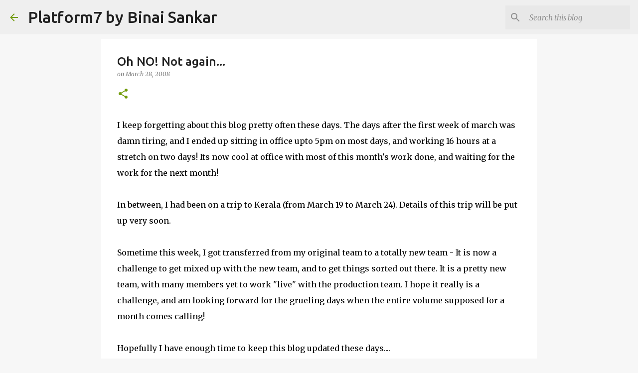

--- FILE ---
content_type: text/html; charset=utf-8
request_url: https://www.google.com/recaptcha/api2/aframe
body_size: 247
content:
<!DOCTYPE HTML><html><head><meta http-equiv="content-type" content="text/html; charset=UTF-8"></head><body><script nonce="tVty13uaRbG2_61KdvIvuA">/** Anti-fraud and anti-abuse applications only. See google.com/recaptcha */ try{var clients={'sodar':'https://pagead2.googlesyndication.com/pagead/sodar?'};window.addEventListener("message",function(a){try{if(a.source===window.parent){var b=JSON.parse(a.data);var c=clients[b['id']];if(c){var d=document.createElement('img');d.src=c+b['params']+'&rc='+(localStorage.getItem("rc::a")?sessionStorage.getItem("rc::b"):"");window.document.body.appendChild(d);sessionStorage.setItem("rc::e",parseInt(sessionStorage.getItem("rc::e")||0)+1);localStorage.setItem("rc::h",'1769196085165');}}}catch(b){}});window.parent.postMessage("_grecaptcha_ready", "*");}catch(b){}</script></body></html>